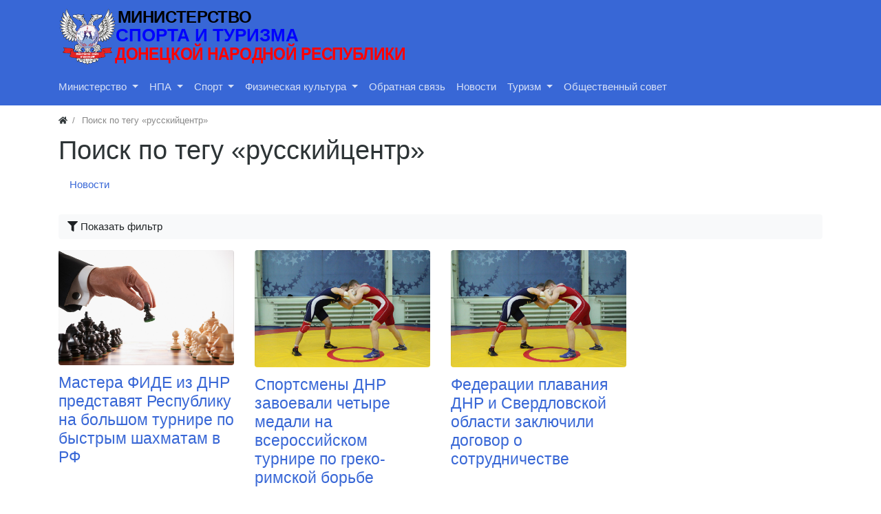

--- FILE ---
content_type: text/html; charset=utf-8
request_url: https://xn--h1aheeehel.xn--p1acf/tags/content-news/%D0%A0%D1%83%D1%81%D1%81%D0%BA%D0%B8%D0%B9%D0%A6%D0%B5%D0%BD%D1%82%D1%80?page=20
body_size: 9590
content:
<!DOCTYPE html>
<html class="min-vh-100" lang="ru">
    <head>
        <title>Поиск по тегу &laquo;русскийцентр&raquo; &mdash; Министерство спорта и туризма ДНР</title>
        <meta charset="utf-8">
        <meta http-equiv="X-UA-Compatible" content="IE=edge">
        <meta name="viewport" content="width=device-width, initial-scale=1, shrink-to-fit=no">
        <meta name="csrf-token" content="1bc9e87a081ea517497b29a662c84c7f307199a2668259c8125f068cfe6a4658">
        <meta name="generator" content="InstantCMS">
        <meta name="keywords" content="Поиск по тегу &laquo;русскийцентр&raquo;">
		<meta name="description" content="Поиск по тегу &laquo;русскийцентр&raquo;">
		<link rel="canonical" href="https://xn--h1aheeehel.xn--p1acf/tags/content-news/%D0%A0%D1%83%D1%81%D1%81%D0%BA%D0%B8%D0%B9%D0%A6%D0%B5%D0%BD%D1%82%D1%80">
		<link rel="search" type="application/opensearchdescription+xml" href="https://xn--h1aheeehel.xn--p1acf/search/opensearch" title="Поиск на Министерство спорта и туризма ДНР">
		<link rel="stylesheet" type="text/css" href="/templates/modern/css/theme.css?1620330111">
		<link rel="stylesheet" type="text/css" href="/templates/modern/css/jquery-chosen.css?1620330111">
		<link rel="stylesheet" type="text/css" href="/templates/modern/css/jquery-ui.css?1620330111">
		<link rel="stylesheet" type="text/css" href="/templates/modern/controllers/tags/styles.css?1620330111">
		<link rel="stylesheet" type="text/css" href="/templates/modern/css/mytheme.css?1620330111">
		<link rel="stylesheet" type="text/css" href="/templates/modern/css/toastr.css?1620330111">
		                <link rel="icon" href="/templates/modern/images/favicons/favicon.ico" type="image/x-icon">
        </head>
    <body id="desktop_device_type" data-device="desktop" class="d-flex flex-column min-vh-100 ">
                        <header class="bg-primary">
                                                                                                            <div class="container d-flex justify-content-between align-items-center flex-nowrap py-1">
                                                                                    <a class="navbar-brand mr-3 flex-shrink-0" href="/">
            <img src="/templates/modern/images/logo 2 SMALL 210_52.svg" class="d-sm-none" alt="Министерство спорта и туризма ДНР">
            <img src="/templates/modern/images/logo  2 NORMAL 510_90.svg" class="d-none d-sm-block" alt="Министерство спорта и туризма ДНР">
        </a>
                                                                                                                        </div>
                            <div class="container pb-2">
                                                                                <nav class="navbar p-0 navbar-expand-lg navbar-dark">
                                    <span class="navbar-brand icms-navbar-brand__show_on_hide">
                    Министерство спорта и туризма ДНР                </span>
                                    <button class="navbar-toggler" type="button" aria-label="Меню" data-toggle="collapse" data-target="#target-main">
                <span class="navbar-toggler-icon"></span>
            </button>
                <div class="collapse navbar-collapse" id="target-main">
            <ul class="navbar-nav nav w-100 icms-menu-hovered mx-lg-n2 menu-main">



    
    
    
    
    <li class="nav-item dropdown">
                    <a title="Министерство" class="nav-link text-nowrap dropdown-toggle" href="#" target="_self" id="menu-item-id-main-46" data-toggle="dropdown">
                                                    <span class="nav-item-text">Министерство</span>
                                            </a>
        
        <ul class="dropdown-menu">
    

    
    
    
    
    <li class="nav-item">
                    <a title="O министерстве" class="dropdown-item text-nowrap" href="/pages/about-ministry.html" target="_self" id="menu-item-id-main-48">
                                                    <span class="nav-item-text">O министерстве</span>
                                            </a>
        
        
    

    
    
            </li>
    
    
    <li class="nav-item">
                    <a title="Структура" class="dropdown-item text-nowrap" href="/pages/structure.html" target="_self" id="menu-item-id-main-47">
                                                    <span class="nav-item-text">Структура</span>
                                            </a>
        
        
    

    
    
            </li>
    
    
    <li class="nav-item">
                    <a title="Контакты" class="dropdown-item text-nowrap" href="/pages/contacts.html" target="_self" id="menu-item-id-main-49">
                                                    <span class="nav-item-text">Контакты</span>
                                            </a>
        
        
    

    
    
            </li>
    
    
    <li class="nav-item">
                    <a title="Прием граждан" class="dropdown-item text-nowrap" href="/pages/priemgragdan.html" target="_self" id="menu-item-id-main-62">
                                                    <span class="nav-item-text">Прием граждан</span>
                                            </a>
        
        
    

    
    
            </li>
    
    
    <li class="nav-item">
                    <a title="Вакансии" class="dropdown-item text-nowrap" href="/pages/vakansii.html" target="_self" id="menu-item-id-main-51">
                                                    <span class="nav-item-text">Вакансии</span>
                                            </a>
        
        
    

    
    
            </li>
    
    
    <li class="nav-item">
                    <a title="Оставить обращение" class="dropdown-item text-nowrap" href="/feedbackl" target="_self" id="menu-item-id-main-69">
                                                    <span class="nav-item-text">Оставить обращение</span>
                                            </a>
        
        
    

    
            </li></ul>
    
            </li>
    
    
    <li class="nav-item dropdown">
                    <a title="НПА" class="nav-link text-nowrap dropdown-toggle" href="#" target="_self" id="menu-item-id-main-44" data-toggle="dropdown">
                                                    <span class="nav-item-text">НПА</span>
                                            </a>
        
        <ul class="dropdown-menu">
    

    
    
    
    
    <li class="nav-item">
                    <a title="Федеральные законы" class="dropdown-item text-nowrap" href="/doc/federalnye-zakony" target="_self" id="menu-item-id-main-81">
                                                    <span class="nav-item-text">Федеральные законы</span>
                                            </a>
        
        
    

    
    
            </li>
    
    
    <li class="nav-item">
                    <a title="Правительство РФ" class="dropdown-item text-nowrap" href="/doc/pravitelstvo-rf" target="_self" id="menu-item-id-main-82">
                                                    <span class="nav-item-text">Правительство РФ</span>
                                            </a>
        
        
    

    
    
            </li>
    
    
    <li class="nav-item">
                    <a title="Министерство спорта РФ" class="dropdown-item text-nowrap" href="/doc/ministerstvo-sporta-rf" target="_self" id="menu-item-id-main-83">
                                                    <span class="nav-item-text">Министерство спорта РФ</span>
                                            </a>
        
        
    

    
    
            </li>
    
    
    <li class="nav-item">
                    <a title="Указы Главы ДНР" class="dropdown-item text-nowrap" href="/doc/ukazy-glavy-dnr" target="_self" id="menu-item-id-main-72">
                                                    <span class="nav-item-text">Указы Главы ДНР</span>
                                            </a>
        
        
    

    
    
            </li>
    
    
    <li class="nav-item">
                    <a title="Правительство ДНР" class="dropdown-item text-nowrap" href="/doc/sovet-ministrov-dnr" target="_self" id="menu-item-id-main-73">
                                                    <span class="nav-item-text">Правительство ДНР</span>
                                            </a>
        
        
    

    
    
            </li>
    
    
    <li class="nav-item">
                    <a title="Народный совет ДНР" class="dropdown-item text-nowrap" href="/doc/narodnyi-sovet-dnr" target="_self" id="menu-item-id-main-74">
                                                    <span class="nav-item-text">Народный совет ДНР</span>
                                            </a>
        
        
    

    
    
            </li>
    
    
    <li class="nav-item">
                    <a title="Министерство спорта и туризма ДНР" class="dropdown-item text-nowrap" href="/doc?state_agency=1" target="_self" id="menu-item-id-main-75">
                                                    <span class="nav-item-text">Министерство спорта и туризма ДНР</span>
                                            </a>
        
        
    

    
            </li></ul>
    
            </li>
    
    
    <li class="nav-item dropdown">
                    <a title="Спорт" class="nav-link text-nowrap dropdown-toggle" href="/news?cat_news%5B%5D=1" target="_self" id="menu-item-id-main-57" data-toggle="dropdown">
                                                    <span class="nav-item-text">Спорт</span>
                                            </a>
        
        <ul class="dropdown-menu">
    

    
    
    
    
    <li class="nav-item dropdown dropright">
                    <a title="Аккредитация" class="dropdown-item text-nowrap dropdown-toggle" href="#" target="_self" id="menu-item-id-main-52" data-toggle="dropdown">
                                                    <span class="nav-item-text">Аккредитация</span>
                                            </a>
        
        <ul class="dropdown-menu">
    

    
    
    
    
    <li class="nav-item">
                    <a title="Государственные, муниципальные учреждения" class="dropdown-item text-nowrap" href="/pages/accreditationbusinessports.html" target="_self" id="menu-item-id-main-54">
                                                    <span class="nav-item-text">Государственные, муниципальные учреждения</span>
                                            </a>
        
        
    

    
            </li></ul>
    
            </li>
    
    
    <li class="nav-item">
                    <a title="Федерации по видам спорта" class="dropdown-item text-nowrap" href="/federation" target="_self" id="menu-item-id-main-58">
                                                    <span class="nav-item-text">Федерации по видам спорта</span>
                                            </a>
        
        
    

    
    
            </li>
    
    
    <li class="nav-item">
                    <a title="Физкультурно-спортивные сооружения" class="dropdown-item text-nowrap" href="/sportsground" target="_self" id="menu-item-id-main-59">
                                                    <span class="nav-item-text">Физкультурно-спортивные сооружения</span>
                                            </a>
        
        
    

    
    
            </li>
    
    
    <li class="nav-item">
                    <a title="Реестр видов спорта" class="dropdown-item text-nowrap" href="/pages/sportsregister.html" target="_self" id="menu-item-id-main-60">
                                                    <span class="nav-item-text">Реестр видов спорта</span>
                                            </a>
        
        
    

    
    
            </li>
    
    
    <li class="nav-item dropdown dropright">
                    <a title="Госстандарты спортподготовки" class="dropdown-item text-nowrap dropdown-toggle" href="#" target="_self" id="menu-item-id-main-77" data-toggle="dropdown">
                                                    <span class="nav-item-text">Госстандарты спортподготовки</span>
                                            </a>
        
        <ul class="dropdown-menu">
    

    
    
    
    
    <li class="nav-item">
                    <a title="Олимпийские виды спорта" class="dropdown-item text-nowrap" href="/doc/ministerstvo-molodezhi-sporta-i-turizma/gosstandart-sportpodgotovki-po-olimpiiskim-vidam-sporta" target="_self" id="menu-item-id-main-78">
                                                    <span class="nav-item-text">Олимпийские виды спорта</span>
                                            </a>
        
        
    

    
    
            </li>
    
    
    <li class="nav-item">
                    <a title="Неолимпийские виды спорта" class="dropdown-item text-nowrap" href="/doc/ministerstvo-molodezhi-sporta-i-turizma/gosstandart-sportpodgotovki-po-neolimpiiskim-vidam-sporta" target="_self" id="menu-item-id-main-79">
                                                    <span class="nav-item-text">Неолимпийские виды спорта</span>
                                            </a>
        
        
    

    
            </li></ul>
            </li></ul>
    
            </li>
    
    
    <li class="nav-item dropdown">
                    <a title="Физическая культура" class="nav-link text-nowrap dropdown-toggle" href="#" target="_self" id="menu-item-id-main-63" data-toggle="dropdown">
                                                    <span class="nav-item-text">Физическая культура</span>
                                            </a>
        
        <ul class="dropdown-menu">
    

    
    
    
    
    <li class="nav-item">
                    <a title="ГТО" class="dropdown-item text-nowrap" href="/pages/gtodnr.html" target="_self" id="menu-item-id-main-61">
                                                    <span class="nav-item-text">ГТО</span>
                                            </a>
        
        
    

    
    
            </li>
    
    
    <li class="nav-item">
                    <a title="Адаптивная физкультура и спорт" class="dropdown-item text-nowrap" href="/pages/adaptivesports.html" target="_self" id="menu-item-id-main-64">
                                                    <span class="nav-item-text">Адаптивная физкультура и спорт</span>
                                            </a>
        
        
    

    
    
            </li>
    
    
    <li class="nav-item">
                    <a title="Массовый спорт" class="dropdown-item text-nowrap" href="/pages/masssports.html" target="_self" id="menu-item-id-main-65">
                                                    <span class="nav-item-text">Массовый спорт</span>
                                            </a>
        
        
    

    
            </li></ul>
    
            </li>
    
    
    <li class="nav-item">
                    <a title="Обратная связь" class="nav-link text-nowrap" href="/feedbackl" target="_self" id="menu-item-id-main-76">
                                                    <span class="nav-item-text">Обратная связь</span>
                                            </a>
        
        
    

    
    
            </li>
    
    
    <li class="nav-item">
                    <a title="Новости" class="nav-link text-nowrap" href="/news" target="_self" id="menu-item-id-main-40">
                                                    <span class="nav-item-text">Новости</span>
                                            </a>
        
        
    

    
    
            </li>
    
    
    <li class="nav-item dropdown">
                    <a title="Туризм" class="nav-link text-nowrap dropdown-toggle" href="#" target="_self" id="menu-item-id-main-84" data-toggle="dropdown">
                                                    <span class="nav-item-text">Туризм</span>
                                            </a>
        
        <ul class="dropdown-menu">
    

    
    
    
    
    <li class="nav-item">
                    <a title="Экскурсии" class="dropdown-item text-nowrap" href="/travel/ekskursii" target="_self" id="menu-item-id-main-88">
                                                    <span class="nav-item-text">Экскурсии</span>
                                            </a>
        
        
    

    
    
            </li>
    
    
    <li class="nav-item">
                    <a title="Путеводитель по ДНР" class="dropdown-item text-nowrap" href="/pages/travelguidedpr.html" target="_self" id="menu-item-id-main-85">
                                                    <span class="nav-item-text">Путеводитель по ДНР</span>
                                            </a>
        
        
    

    
    
            </li>
    
    
    <li class="nav-item">
                    <a title="Мероприятия" class="dropdown-item text-nowrap" href="/news?cat_news%5B%5D=12" target="_self" id="menu-item-id-main-86">
                                                    <span class="nav-item-text">Мероприятия</span>
                                            </a>
        
        
    

    
    
            </li>
    
    
    <li class="nav-item">
                    <a title="Турбренд ДНР" class="dropdown-item text-nowrap" href="/pages/turbrend.html" target="_self" id="menu-item-id-main-87">
                                                    <span class="nav-item-text">Турбренд ДНР</span>
                                            </a>
        
        
    

    
            </li></ul>
    
            </li>
    
    
    <li class="nav-item">
                    <a title="Общественный совет" class="nav-link text-nowrap" href="#" target="_self" id="menu-item-id-main-89">
                                                    <span class="nav-item-text">Общественный совет</span>
                                            </a>
        
        
    

    </li></ul>
                            <form class="form-inline icms-navbar-form__show_on_hide ml-auto my-2 my-lg-0" action="/search" method="get">
                    <div class="input-group">
                        <input placeholder="Поиск" autocomplete="off" type="text" name="q" value="" class="input form-control">                        <div class="input-group-append">
                            <button class="btn" type="submit">
                                <svg class="icms-svg-icon w-16" fill="currentColor"><use href="/templates/modern/images/icons/solid.svg#search"></use></svg>                            </button>
                        </div>
                    </div>
                </form>
                    </div>
    </nav>
                                                    </div>
                                                    </header>
                                                <div class="container">
                    <div class="row no-gutters">
                                                    <div class="col-sm-12 d-flex justify-content-between align-items-center">
                                                        <ol class="breadcrumb mb-0 text-truncate flex-nowrap position-relative flex-fill" itemscope itemtype="https://schema.org/BreadcrumbList">
    <li class="breadcrumb-item" itemprop="itemListElement" itemscope itemtype="https://schema.org/ListItem">
        <a href="/" title="Главная" itemprop="item">
            <svg class="icms-svg-icon w-16" fill="currentColor"><use href="/templates/modern/images/icons/solid.svg#home"></use></svg>            <meta itemprop="name" content="Главная">
            <meta itemprop="position" content="1">
        </a>
    </li>
                                    <li class="breadcrumb-item active " itemprop="itemListElement" itemscope itemtype="https://schema.org/ListItem">
                                    <span itemprop="name">
                        Поиск по тегу &laquo;русскийцентр&raquo;                    </span>
                                <meta itemprop="position" content="2">
            </li>
                        </ol>                                            </div>
                                                            </div>
                </div>
                            <section class="container">
                    <main class="row">
                                                    <article class="col-lg order-2 mb-3 mb-md-4">
                                                            
<h1>Поиск по тегу «русскийцентр»</h1>


<div id="tags_search_pills" class="mobile-menu-wrapper mb-3 mb-md-4">
    <ul class="nav nav-pills tags-search__pills menu-results_tabs">



    
    
    
    
    <li class="nav-item">
                    <a title="Новости" class="nav-link text-nowrap" href="/tags/content-news/%D1%80%D1%83%D1%81%D1%81%D0%BA%D0%B8%D0%B9%D1%86%D0%B5%D0%BD%D1%82%D1%80" id="menu-item-id-results_tabs-0">
                                                    <span class="nav-item-text">Новости</span>
                                            </a>
        
        
    

    </li></ul>
</div>


<div class="icms-filter-panel gui-panel my-3 news-filter">

    <button class="icms-filter-link__open btn btn-block btn-light text-left ">
        <svg class="icms-svg-icon w-16" fill="currentColor"><use href="/templates/modern/images/icons/solid.svg#filter"></use></svg> <span>Показать фильтр</span>
    </button>

    <div class="icms-filter-container p-3 bg-light position-relative d-none">
        <button type="button" class="close position-absolute icms-filter-link__close" title="Закрыть">
            <span>&times;</span>
        </button>
        <form action="/tags/content-news/%D0%A0%D1%83%D1%81%D1%81%D0%BA%D0%B8%D0%B9%D0%A6%D0%B5%D0%BD%D1%82%D1%80" method="get" id="0a0c07832716548f74bd9836eecee844" accept-charset="utf-8">
            <input type="hidden" name="page" value="1" class="input form-control">                        <div class="fields form-row">
                                                                                                                                                                                                <div class="form-group col-md-6 field ft_caption f_title">
                        <label class="font-weight-bold">Заголовок новости</label>
                        <input autocomplete="off" id="title" type="text" name="title" value="" class="input form-control">                    </div>
                                                                                                                                                            <div class="form-group col-md-6 field ft_listbitmask f_cat_news">
                        <label class="font-weight-bold">Категория ММСТ</label>
                        
    
    <select class="form-control " name="cat_news[]" id="cat_news" multiple><option value="1">Спорт</option><option value="2">Анонс</option><option value="3">Патриотическое воспитание</option><option value="4">Волонтерство</option><option value="5">Главное сегодня</option><option value="6">Глава ДНР</option><option value="7">ГТО</option><option value="8">Добровольчество</option><option value="9">Добровольчество-инициативы</option><option value="10">Здоровый образ жизни</option><option value="11">Международное молодежное сотрудничество</option><option value="12">Туризм</option><option value="13">Молодежная инициатива</option><option value="14">Молодежь и медиа</option><option value="15">Пресс-конференция</option><option value="16">Проектная деятельность</option><option value="17">Проектная деятельность-инициативы</option><option value="18">Профориентация и карьера</option><option value="19">Работа с молодёжью</option><option value="20">Республиканские молодежные студенческие трудовые отряды</option><option value="21">Республиканское молодежное социальное общежитие</option><option value="22">Социализация молодежи с ограниченными физическими возможностями</option><option value="23">Спортивные клубы</option><option value="24">Творческая деятельность</option><option value="25">Творческая молодежь</option><option value="26">Трудоустройство</option><option value="27">Физическая культура</option><option value="28">Форумная кампания</option><option value="29">Русский Центр</option><option value="30">Воссоединение народа Донбасса</option><option value="31">Мероприятия и события</option><option value="32">Молодежное информационное пространство</option><option value="33">КВН</option><option value="34">Международные новости</option></select>                        </div>
                                                                                                                                                                                                                                                                <div class="form-group col-md-6 field ft_date f_date_pub">
                        <label class="font-weight-bold">Дата публикации</label>
                        <div class="d-flex align-items-center">
    <div class="input-group mr-3">
        <div class="input-group-prepend">
            <span class="input-group-text">от</span>
        </div>
        <input type="text" placeholder="Выбрать" name="date_pub[from]" value="" class="form-control date-input"  id="date_pub_from" autocomplete="off">    </div>
    <div class="input-group">
        <div class="input-group-prepend">
            <span class="input-group-text">до</span>
        </div>
        <input type="text" placeholder="Выбрать" name="date_pub[to]" value="" class="form-control date-input"  id="date_pub_to" autocomplete="off">    </div>
</div>                    </div>
                                            </div>

                            <div class="buttons d-flex flex-column flex-md-row">
                    <button class="button btn button-submit btn-primary" type="submit" value="Фильтровать" name="submit"><span>Фильтровать</span></button>                                    </div>
                    </form>
    </div>
</div>

<div class="content_list tiled news_list mb-n4 row">

    
        <div class="tile news_list_item col-lg-3 mb-3 mb-md-4">
            <div class="icms-content-fields d-flex flex-column h-100">
            
                <div class="field ft_image f_photo  ">

                    
                                            <div class="value">
                            <a href="/news/mastera-fide-iz-dnr-predstavyat-respubliku-na-bolshom-turnire-po-bystrym-shahmatam-v-rf.html"><img src="/upload/newsold/bigstock_businessman_playing_chess_game.jpg" title="Мастера ФИДЕ из ДНР представят Республику на большом турнире по быстрым шахматам в РФ" alt="Мастера ФИДЕ из ДНР представят Республику на большом турнире по быстрым шахматам в РФ"  class="img-fluid "></a>                        </div>
                                    </div>
            
                <div class="field ft_caption f_title  ">

                    
                                            <h3 class="h4 m-0">
                                                
                                                    <a href="/news/mastera-fide-iz-dnr-predstavyat-respubliku-na-bolshom-turnire-po-bystrym-shahmatam-v-rf.html">
                                Мастера ФИДЕ из ДНР представят Республику на большом турнире по быстрым шахматам в РФ                            </a>
                                                                            </h3>
                                    </div>
            
            
                            <div class="info_bar p-0 bg-transparent border-0 mt-auto">
                                            <div class="bar_item bi_date_pub" title="Дата публикации">
                                                            <svg class="icms-svg-icon w-16" fill="currentColor"><use href="/templates/modern/images/icons/solid.svg#calendar-alt"></use></svg>                                                                                        <time datetime="2018-02-21T17:00:00+03:00">21.02.2018</time>                                                    </div>
                                            <div class="bar_item bi_hits" title="671 просмотр">
                                                            <svg class="icms-svg-icon w-16" fill="currentColor"><use href="/templates/modern/images/icons/solid.svg#eye"></use></svg>                                                                                        671                                                    </div>
                                    </div>
                        </div>
        </div>

    
        <div class="tile news_list_item col-lg-3 mb-3 mb-md-4">
            <div class="icms-content-fields d-flex flex-column h-100">
            
                <div class="field ft_image f_photo  ">

                    
                                            <div class="value">
                            <a href="/news/sportsmeny-dnr-zavoevali-chetyre-medali-na-vserossiyskom-turnire-po-greko-rimskoy-borbe.html"><img src="/upload/newsold/img_4931.jpg" title="Спортсмены ДНР завоевали четыре медали на всероссийском турнире по греко-римской борьбе" alt="Спортсмены ДНР завоевали четыре медали на всероссийском турнире по греко-римской борьбе"  class="img-fluid "></a>                        </div>
                                    </div>
            
                <div class="field ft_caption f_title  ">

                    
                                            <h3 class="h4 m-0">
                                                
                                                    <a href="/news/sportsmeny-dnr-zavoevali-chetyre-medali-na-vserossiyskom-turnire-po-greko-rimskoy-borbe.html">
                                Спортсмены ДНР завоевали четыре медали на всероссийском турнире по греко-римской борьбе                            </a>
                                                                            </h3>
                                    </div>
            
            
                            <div class="info_bar p-0 bg-transparent border-0 mt-auto">
                                            <div class="bar_item bi_date_pub" title="Дата публикации">
                                                            <svg class="icms-svg-icon w-16" fill="currentColor"><use href="/templates/modern/images/icons/solid.svg#calendar-alt"></use></svg>                                                                                        <time datetime="2018-02-18T17:00:00+03:00">18.02.2018</time>                                                    </div>
                                            <div class="bar_item bi_hits" title="465 просмотров">
                                                            <svg class="icms-svg-icon w-16" fill="currentColor"><use href="/templates/modern/images/icons/solid.svg#eye"></use></svg>                                                                                        465                                                    </div>
                                    </div>
                        </div>
        </div>

    
        <div class="tile news_list_item col-lg-3 mb-3 mb-md-4">
            <div class="icms-content-fields d-flex flex-column h-100">
            
                <div class="field ft_image f_photo  ">

                    
                                            <div class="value">
                            <a href="/news/federacii-plavaniya-dnr-i-sverdlovskoy-oblasti-zaklyuchili-dogovor-o-sotrudnichestve.html"><img src="/upload/newsold/img_4931.jpg" title="Федерации плавания ДНР и Свердловской области заключили договор о сотрудничестве" alt="Федерации плавания ДНР и Свердловской области заключили договор о сотрудничестве"  class="img-fluid "></a>                        </div>
                                    </div>
            
                <div class="field ft_caption f_title  ">

                    
                                            <h3 class="h4 m-0">
                                                
                                                    <a href="/news/federacii-plavaniya-dnr-i-sverdlovskoy-oblasti-zaklyuchili-dogovor-o-sotrudnichestve.html">
                                Федерации плавания ДНР и Свердловской области заключили договор о сотрудничестве                            </a>
                                                                            </h3>
                                    </div>
            
            
                            <div class="info_bar p-0 bg-transparent border-0 mt-auto">
                                            <div class="bar_item bi_date_pub" title="Дата публикации">
                                                            <svg class="icms-svg-icon w-16" fill="currentColor"><use href="/templates/modern/images/icons/solid.svg#calendar-alt"></use></svg>                                                                                        <time datetime="2018-02-15T17:00:00+03:00">15.02.2018</time>                                                    </div>
                                            <div class="bar_item bi_hits" title="418 просмотров">
                                                            <svg class="icms-svg-icon w-16" fill="currentColor"><use href="/templates/modern/images/icons/solid.svg#eye"></use></svg>                                                                                        418                                                    </div>
                                    </div>
                        </div>
        </div>

    
</div>
<ul class="pagination mb-0 my-3 my-md-4">
    <li class="page-item page-item-prev">
        <a class="page-link" href="/tags/content-news/%D0%A0%D1%83%D1%81%D1%81%D0%BA%D0%B8%D0%B9%D0%A6%D0%B5%D0%BD%D1%82%D1%80?page=19">
            <svg class="icms-svg-icon w-16" fill="currentColor"><use href="/templates/modern/images/icons/solid.svg#arrow-left"></use></svg>            <span class="d-none d-sm-inline-block">Предыдущая</span>
        </a>
    </li>
            <li class="page-item ">
            <a class="page-link" href="/tags/content-news/%D0%A0%D1%83%D1%81%D1%81%D0%BA%D0%B8%D0%B9%D0%A6%D0%B5%D0%BD%D1%82%D1%80">
                1            </a>
        </li>
                <li class="page-item disabled">
            <span class="page-link">...</span>
        </li>
                <li class="page-item ">
            <a class="page-link" href="/tags/content-news/%D0%A0%D1%83%D1%81%D1%81%D0%BA%D0%B8%D0%B9%D0%A6%D0%B5%D0%BD%D1%82%D1%80?page=17">
                17            </a>
        </li>
                <li class="page-item ">
            <a class="page-link" href="/tags/content-news/%D0%A0%D1%83%D1%81%D1%81%D0%BA%D0%B8%D0%B9%D0%A6%D0%B5%D0%BD%D1%82%D1%80?page=18">
                18            </a>
        </li>
                <li class="page-item ">
            <a class="page-link" href="/tags/content-news/%D0%A0%D1%83%D1%81%D1%81%D0%BA%D0%B8%D0%B9%D0%A6%D0%B5%D0%BD%D1%82%D1%80?page=19">
                19            </a>
        </li>
                <li class="page-item active">
            <a class="page-link" href="/tags/content-news/%D0%A0%D1%83%D1%81%D1%81%D0%BA%D0%B8%D0%B9%D0%A6%D0%B5%D0%BD%D1%82%D1%80?page=20">
                20            </a>
        </li>
        <li class="page-item disabled d-none d-sm-inline-block">
        <span class="page-link">Показаны 229-234 из 234</span>
    </li>
</ul>
                                                                                                </article>
                                                                                                </main>
                </section>
                        <section class="icms-footer__middle  bg-dark text-white-50 mt-auto">
                <div class="container border-bottom">
                    <div class="row py-5 mb-n3">
                                                    <div class="col-md-3 mb-3">
                                                    <div class = "sociallink">
<div id = "startsocial"></div> </hr>
<a class = "vk" href = https://vk.com/mmst_dnr_group target=_blank><img src="/templates/default/widgets/sociallink/icons/vk.png" width = 32></a>



<a class = "you" href = https://www.youtube.com/channel/UCZFwMzvBOAxYV72gvtKM9RA target=_blank><img src="/templates/default/widgets/sociallink/icons/you.png" width = 32></a>





<a class = "ok" href = https://ok.ru/group/70000000621289 target=_blank><img src="/templates/default/widgets/sociallink/icons/ok.png" width = 32></a>


<br><br>

<b>Пишите нам в мессенджерах!</b>
<br><br>



<a class = "telegram" href = https://t.me/minmolsportturizmDNR target=_blank><img src="/templates/default/widgets/sociallink/icons/tg.png" width = 32></a>
<br><br>


</div>


<style>
.vk, .twi, .insta, .fb, .ba, .be, .fli, .git, .lin, .ok, .pin, .red, .you, .viber, .whatsapp,  .telegram {
    margin-right: 5px;
	margin-bottom: 10px;
}
.vk:hover, .twi:hover, .insta:hover, .fb:hover, .ba:hover, .be:hover, .fli:hover, .git:hover, .lin:hover, .ok:hover, .pin:hover, .red:hover, .you:hover, .viber:hover, .whatsapp:hover,  .telegram:hover {
    opacity: 0.60;
}
div.sociallink {
    position: relative;
    background: ;
    padding-left: 15px;
	padding-right: 15px;
    padding-top: 10px;
    padding-bottom: 10px;
    border-radius: 0px;
}
div#startsocial {
	margin-bottom: 10px;
	font-size: 20px;
	font-weight: bold;
	text-align: center;
	
}
</style>                                            </div>
                                                                                            <div class="col-md mb-3">
                                                    <div class="icms-widget card mb-3 mb-md-4  icms-widget__compact" id="widget_wrapper_140">
        <h3 class="h5 card-header d-flex align-items-center">
        <span>Облако тегов</span>
            </h3>
        <div class="card-body">
        
    <div class="widget_tags_cloud">

        <ul class="list-unstyled m-0 tags_as_cloud">
                                                                                    <li class="d-inline-block">
                        <a class="btn mr-1 my-1 icms-btn-tag colored btn-outline-light" style="font-size: 0.857rem; color: #008cba" href="/tags/gumprogramma">
                            gumprogramma                        </a>
                    </li>
                
                                                                                                    <li class="d-inline-block">
                        <a class="btn mr-1 my-1 icms-btn-tag colored btn-outline-light" style="font-size: 1rem; color: #6610f2" href="/tags/%D0%B4%D0%BE%D0%BD%D0%B1%D0%B0%D1%81%D1%81">
                            донбасс                        </a>
                    </li>
                
                                                                                                    <li class="d-inline-block">
                        <a class="btn mr-1 my-1 icms-btn-tag colored btn-outline-light" style="font-size: 0.857rem; color: #e83e8c" href="/tags/%D0%BB%D0%B5%D0%B3%D0%BA%D0%B0%D1%8F%D0%B0%D1%82%D0%BB%D0%B5%D1%82%D0%B8%D0%BA%D0%B0">
                            легкаяатлетика                        </a>
                    </li>
                
                                                                                                    <li class="d-inline-block">
                        <a class="btn mr-1 my-1 icms-btn-tag colored btn-outline-light" style="font-size: 1.571rem; color: #f04124" href="/tags/%D0%BC%D0%B8%D0%BD%D1%81%D0%BF%D0%BE%D1%80%D1%82%D0%B4%D0%BD%D1%80">
                            минспортднр                        </a>
                    </li>
                
                                                                                                    <li class="d-inline-block">
                        <a class="btn mr-1 my-1 icms-btn-tag colored btn-outline-light" style="font-size: 0.857rem; color: #e99002" href="/tags/%D0%BC%D0%BE%D0%BB%D0%BE%D0%B4%D0%B5%D0%B6%D1%8C">
                            молодежь                        </a>
                    </li>
                
                                                                                                    <li class="d-inline-block">
                        <a class="btn mr-1 my-1 icms-btn-tag colored btn-outline-light" style="font-size: 0.857rem; color: #43ac6a" href="/tags/%D0%BF%D0%B0%D1%82%D1%80%D0%B8%D0%BE%D1%82%D0%B8%D0%BA%D0%B0%D0%B4%D0%BD%D1%80">
                            патриотикаднр                        </a>
                    </li>
                
                                                                                                    <li class="d-inline-block">
                        <a class="btn mr-1 my-1 icms-btn-tag colored btn-outline-light" style="font-size: 1rem; color: #5bc0de" href="/tags/%D1%80%D0%BE%D1%81%D1%81%D0%B8%D1%8F">
                            россия                        </a>
                    </li>
                
                                                                                                    <li class="d-inline-block">
                        <a class="btn mr-1 my-1 icms-btn-tag colored btn-outline-light" style="font-size: 1.357rem; color: #008cba" href="/tags/%D1%81%D0%BF%D0%BE%D1%80%D1%82">
                            спорт                        </a>
                    </li>
                
                                                                                                    <li class="d-inline-block">
                        <a class="btn mr-1 my-1 icms-btn-tag colored btn-outline-light" style="font-size: 0.857rem; color: #6610f2" href="/tags/%D1%81%D0%BF%D0%BE%D1%80%D1%82%D0%B4%D0%BD%D1%80">
                            спортднр                        </a>
                    </li>
                
                                                                                                    <li class="d-inline-block">
                        <a class="btn mr-1 my-1 icms-btn-tag colored btn-outline-light" style="font-size: 1rem; color: #e83e8c" href="/tags/%D1%84%D0%B8%D0%B7%D0%BA%D1%83%D0%BB%D1%8C%D1%82%D1%83%D1%80%D0%B0">
                            физкультура                        </a>
                    </li>
                
                                    </ul>

    </div>

    </div>
    </div>
<div class="icms-widget card mb-3 mb-md-4  icms-widget__transparent" id="widget_wrapper_147">
        <h3 class="h5 card-header d-flex align-items-center">
        <span><svg class="icms-svg-icon w-16" fill="currentColor"><use href="/templates/modern/images/icons/solid.svg#search"></use></svg> Поиск</span>
            </h3>
        <div class="card-body">
        <form class="w-100" action="/search" method="get">
    <input placeholder="Найти на сайте" class="input form-control" type="text" name="q" value=""></form>    </div>
    </div>
                                            </div>
                        </div>
                </div>
                </section>
                    <footer class="icms-footer__bottom bg-dark text-white">
                <div class="container py-4">
                    <div class="row no-gutters align-items-center flex-wrap">
                                                    <div class="col-md-6 mt-2 mt-sm-0 mb-1 mb-sm-0">
                                                        <div class="d-flex align-items-center text-muted icms-links-inherit-color">
        <a href="/">
            Министерство спорта и туризма ДНР        </a>
        <span class="mx-2">
            &copy; 2026        </span>
        <span class="d-none d-sm-block mr-2">
            Работает на <a href="https://instantcms.ru/">InstantCMS</a>        </span>
            </div>
                                            </div>
                                                        <div class="col-md-6">
                                                    <!-- Yandex.Metrika counter -->
<script type="text/javascript" >
   (function(m,e,t,r,i,k,a)m[i]=m[i];
   m[i].l=1*new Date();
   for (var j = 0; j < document.scripts.length; j++) }
   k=e.createElement(t),a=e.getElementsByTagName(t)[0],k.async=1,k.src=r,a.parentNode.insertBefore(k,a)})
   (window, document, "script", "https://mc.yandex.ru/metrika/tag.js", "ym");

   ym(72585436, "init", {
        clickmap:true,
        trackLinks:true,
        accurateTrackBounce:true,
        webvisor:true
   });
</script>
<noscript><div><img src="https://mc.yandex.ru/watch/72585436" style="position:absolute; left:-9999px;" alt="" /></div></noscript>
<!-- /Yandex.Metrika counter -->        <nav class="navbar p-0 navbar-dark">
                <div class="collapse navbar-collapse show" id="target-footer">
            <ul class="navbar-nav nav justify-content-sm-end w-100 flex-row icms-navbar-expanded menu-footer">



    
    
    
    
    <li class="nav-item">
                    <a title="О сайте" class="nav-link text-nowrap" href="/pages/about.html" id="menu-item-id-footer-18">
                                                    <span class="nav-item-text">О сайте</span>
                                            </a>
        
        
    

    
    
            </li>
    
    
    <li class="nav-item">
                    <a title="Правила сайта" class="nav-link text-nowrap" href="/pages/rules.html" id="menu-item-id-footer-19">
                                                    <span class="nav-item-text">Правила сайта</span>
                                            </a>
        
        
    

    </li></ul>
                    </div>
    </nav>
                                            </div>
                        </div>
                </div>
                </footer>
                        <a class="btn btn-secondary btn-lg" href="#desktop_device_type" id="scroll-top">
                <svg class="icms-svg-icon w-16" fill="currentColor"><use href="/templates/modern/images/icons/solid.svg#chevron-up"></use></svg>            </a>
                            <div class="alert text-center py-3 border-0 rounded-0 m-0 position-fixed fixed-bottom icms-cookiealert" id="icms-cookiealert">
                <div class="container">
                    Используя этот сайт, вы соглашаетесь с тем, что мы используем файлы cookie.                    <button type="button" class="ml-2 btn btn-primary btn-sm acceptcookies">
                        Согласен                    </button>
                </div>
            </div>
                        <script nonce="912e45aadefd4c6c888930b08531a373214264bfb150c046">var LANG_LOADING = 'Загрузка...';var LANG_ALL = 'Все';var LANG_COLLAPSE = 'Свернуть';var LANG_EXPAND = 'Развернуть';</script>
                    <script src="/templates/modern/js/jquery.js?1620330111" nonce="912e45aadefd4c6c888930b08531a373214264bfb150c046"></script>
		<script src="/templates/modern/js/vendors/popper.js/js/popper.min.js?1620330111" nonce="912e45aadefd4c6c888930b08531a373214264bfb150c046"></script>
		<script src="/templates/modern/js/vendors/bootstrap/bootstrap.min.js?1620330111" nonce="912e45aadefd4c6c888930b08531a373214264bfb150c046"></script>
		<script src="/templates/modern/js/core.js?1620330111" nonce="912e45aadefd4c6c888930b08531a373214264bfb150c046"></script>
		<script src="/templates/modern/js/modal.js?1620330111" nonce="912e45aadefd4c6c888930b08531a373214264bfb150c046"></script>
		<script src="/templates/modern/js/jquery-chosen.js?1620330111" nonce="912e45aadefd4c6c888930b08531a373214264bfb150c046"></script>
		<script src="/templates/modern/js/jquery-ui.js?1620330111" nonce="912e45aadefd4c6c888930b08531a373214264bfb150c046"></script>
		<script src="/templates/modern/js/i18n/jquery-ui/ru.js?1620330111" nonce="912e45aadefd4c6c888930b08531a373214264bfb150c046"></script>
		<script src="/templates/modern/js/vendors/toastr/toastr.min.js?1620330111" nonce="912e45aadefd4c6c888930b08531a373214264bfb150c046"></script>
		                	        <script nonce="912e45aadefd4c6c888930b08531a373214264bfb150c046">
            $('#cat_news').chosen({no_results_text: 'Нет элементов для отображения', placeholder_text_single: 'Выбрать', placeholder_text_multiple: 'Выбрать несколько', width: '100%', search_placeholder: 'Начните вводить или выберите из списка'});
            $(function(){
                $('.chosen-container-multi .chosen-choices li.search-field input[type="text"]').width(150);
            });
        </script>
    
	<script nonce="912e45aadefd4c6c888930b08531a373214264bfb150c046">$(function(){ var datepicker_params = {"showStatus":true,"changeYear":true,"yearRange":"1976:2031","dateFormat":"dd.mm.yy"};datepicker_params.onSelect = function(dateText,inst){$("#date_pub_from").trigger("input");icms.events.run("icms_datepicker_selected_date_pub[from]", inst);};datepicker_params.beforeShow = function(input,inst){icms.events.run("icms_datepicker_before_show_date_pub[from]", inst);};$("#date_pub_from").datepicker(datepicker_params);});</script>
	<script nonce="912e45aadefd4c6c888930b08531a373214264bfb150c046">$(function(){ var datepicker_params = {"showStatus":true,"changeYear":true,"yearRange":"1976:2031","dateFormat":"dd.mm.yy"};datepicker_params.onSelect = function(dateText,inst){$("#date_pub_to").trigger("input");icms.events.run("icms_datepicker_selected_date_pub[to]", inst);};datepicker_params.beforeShow = function(input,inst){icms.events.run("icms_datepicker_before_show_date_pub[to]", inst);};$("#date_pub_to").datepicker(datepicker_params);});</script>
	<script nonce="912e45aadefd4c6c888930b08531a373214264bfb150c046">
    var LANG_CH1 = 'символ';var LANG_CH2 = 'символа';var LANG_CH10 = 'символов';var LANG_ISLEFT = 'осталось';var LANG_SUBMIT_NOT_SAVE = 'Покинуть страницу? Возможно, внесённые изменения не сохранятся.';    $(function (){
                icms.forms.initFilterForm('#0a0c07832716548f74bd9836eecee844');
    });
</script>

	                <script nonce="912e45aadefd4c6c888930b08531a373214264bfb150c046">
                    toastr.options = {progressBar: true, preventDuplicates: true, timeOut: 20000, newestOnTop: true, closeButton: true, hideDuration: 400};
                                    </script>
                
        <script nonce="912e45aadefd4c6c888930b08531a373214264bfb150c046"> icms.head.on_demand = {"root":"\/","css":{"photoswipe":"templates\/modern\/css\/photoswipe.css"},"js":{"vendors\/photoswipe\/photoswipe.min":"templates\/modern\/js\/vendors\/photoswipe\/photoswipe.min.js"}};</script>
    </body>
</html>
